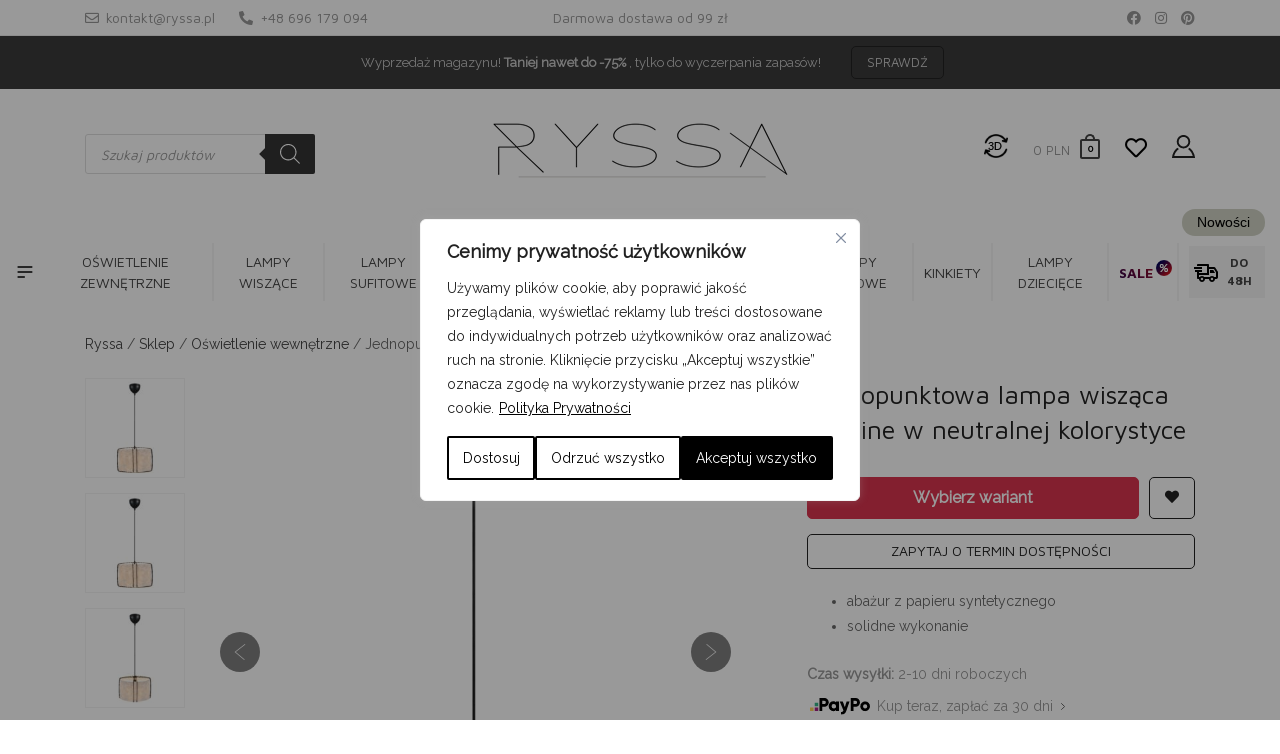

--- FILE ---
content_type: text/css
request_url: https://ryssa.pl/wp-content/litespeed/css/36325ef8af96fcc5c2bba5b4ffe31319.css?ver=9338b
body_size: -365
content:
#billing_address_1_field{display:none!important}#billing_company_field .optional,#billing_lokal_field .optional{display:inline-block;font-size:10px}@media (min-width:350px) and (max-width:767px){.form-row.col_25,.form-row.col_50{float:left}.form-row.col_25{width:50%}.form-row.col_25.middle_col{padding-right:15px}.form-row.col_25.last_col{padding-left:15px}}@media (min-width:768px){.form-row.col_25,.form-row.col_50{float:left}.form-row.col_50{width:50%}.form-row.col_25{width:25%}.form-row.col_50.first_col{padding-right:30px}.form-row.col_25.middle_col{padding-right:15px}.form-row.col_25.last_col{padding-left:15px}}

--- FILE ---
content_type: text/css
request_url: https://ryssa.pl/wp-content/litespeed/css/c521b4f0696a2b13626f9acddff90fb3.css?ver=072f0
body_size: 519
content:
body.hide_scroll{overflow:hidden}#br_popup *{box-sizing:border-box}#br_popup{display:none;position:fixed;top:0;right:0;bottom:0;left:0;z-index:99999;animation-duration:0.3s;animation-timing-function:ease;animation-delay:0s;animation-iteration-count:1;animation-direction:normal;animation-fill-mode:none;animation-play-state:running}#br_popup .br_popup_wrapper{max-height:100%;max-width:100%;position:absolute;z-index:99992;margin:0 auto;height:80%;width:80%;top:50vh;left:50vw;transform:translate(-50%,-50%);box-sizing:border-box}#br_popup .br_popup_wrapper .popup_animation{position:absolute;border:0 none;background:#f0f0f0;padding:30px 15px;width:100%;height:100%;animation-duration:0.3s;animation-timing-function:ease;animation-delay:0s;animation-iteration-count:1;animation-direction:normal;animation-fill-mode:none;animation-play-state:running}#br_popup .br_popup_close{position:absolute;top:0;right:0;font-size:26px;color:#888;font-family:Helvetica,sans-serif;text-decoration:none;z-index:99993;line-height:28px;height:30px;width:30px;text-align:center;box-sizing:border-box;outline:0 none}#br_popup .br_popup_close:hover{opacity:.8}#br_popup.counting .br_popup_close,#br_popup.cannot_be_closed .br_popup_close{display:none}#br_popup .counters.after_close{position:absolute;top:0;right:10px;font-size:14px;color:#444;font-family:Helvetica,sans-serif;text-decoration:none;z-index:99993;line-height:30px;height:30px;text-align:right;box-sizing:border-box}#br_popup .br_popup_overlay{position:absolute;top:0;right:0;bottom:0;left:0;opacity:.5;background:#000;z-index:99991}#br_popup .br_popup_inner{height:100%;width:100%;padding:0 15px;word-wrap:break-word;box-sizing:border-box;overflow-y:auto}#br_popup .popup_animation.with_yes_no_buttons{padding-bottom:80px}#br_popup .with_yes_no_buttons .br_popup_buttons{padding:20px 15px;bottom:0;position:absolute;left:0;right:0;border-top:1px solid #444}#br_popup .print_button{float:left}#br_popup .popup_animation.yes_no_buttons_left .br_popup_buttons{text-align:left}#br_popup .popup_animation.yes_no_buttons_left .print_button{float:right}#br_popup .popup_animation.yes_no_buttons_right .br_popup_buttons{text-align:right}#br_popup .popup_animation.yes_no_buttons_center .br_popup_buttons{text-align:center}#br_popup .br_popup_buttons a{margin:0 15px;padding:5px 20px;display:inline-block;border:1px solid #444;border-radius:5px;color:#444;text-decoration:none;background:#fff0;height:auto!important}#br_popup .counters{display:none}#br_popup.counting .counters{display:block}#br_popup .popup_animation.with_header{padding-top:70px}#br_popup .br_popup_header{padding:0 30px;position:absolute;top:0;left:0;right:0;height:60px;line-height:60px;font-weight:700;font-size:1.2em;white-space:nowrap;overflow:hidden;text-overflow:ellipsis}#br_popup .with_header .br_popup_close{top:8px;right:8px}@media (max-width:1200px){#br_popup .br_popup_wrapper{width:90%;height:90%}}@media (max-width:900px){#br_popup .br_popup_wrapper{width:97%;height:97%}}@media (max-width:768px){html #br_popup.br_popup .br_popup_buttons a{margin:0 5px;padding:6px 20px}#br_popup .br_popup_buttons .print_button{display:none}}@media print{body.print>*{visibility:hidden!important;height:0}body.print #br_popup,body.print #br_popup .br_popup_wrapper,body.print #br_popup .br_popup_wrapper .popup_animation{height:auto;position:relative}body.print #br_popup .br_popup_inner{visibility:visible!important;overflow-y:initial}body.print #br_popup .br_popup_inner *{visibility:visible!important}body.print #br_popup .br_popup_wrapper{top:0;left:0;transform:none;height:auto;width:100%}body.print.hide_scroll{overflow:initial}}

--- FILE ---
content_type: application/javascript
request_url: https://ryssa.pl/wp-content/litespeed/js/46186d6d214046abfa64943643db8a90.js?ver=6c0ff
body_size: -201
content:
(function($){const currentVariationElement=$('.entry-summary .variations_form input[name=variation_id], .modal .variations_form input[name=variation_id]')
if(currentVariationElement.length===0)return
const priceDataElement=$('#omnibus-price-data')
if(priceDataElement.data('variations_data')===!1)return
function getVariationData(variationId){const variationsDataJson=priceDataElement.data("variations_data")
if(variationsDataJson[variationId]===undefined)
throw new Error(`Cannot get variation data for offset "${variationId}"`)
return variationsDataJson[variationId]}
function updateVariation(variationData){priceDataElement.find('.js-omnibus-price').html(variationData.price)
priceDataElement.find('.js-omnibus-date').text(variationData.date)}
function displayVariationPrice(){const currentVariationId=currentVariationElement.val()
if(typeof currentVariationId!=='string'||currentVariationId===''){priceDataElement.hide()
return}
try{const variationData=getVariationData(currentVariationId);if(variationData===!1){priceDataElement.hide()
return}
updateVariation(variationData)
priceDataElement.show()}catch(e){priceDataElement.hide()
console.warn(e.message)}}
currentVariationElement.on('change',displayVariationPrice)
displayVariationPrice()})(jQuery)
;

--- FILE ---
content_type: application/javascript
request_url: https://ryssa.pl/wp-content/litespeed/js/f42f91dd205a761c915065f545c4ce49.js?ver=8a5ed
body_size: -272
content:
document.addEventListener('DOMContentLoaded',function(){$('form.variations_form').on('found_variation',function(event,variation){const variationId=variation.variation_id;if(variationId&&variantImages[variationId]){const imageData=variantImages[variationId];console.log(imageData);const $mainImageSource=$('#enpg_carousel .carousel_slide.slick-active source');const $mainImage=$('#enpg_carousel .carousel_slide.slick-active img');$mainImageSource.attr('srcset',imageData.image_src);$mainImage.attr('src',imageData.image_src);$mainImage.load&&$mainImage.load();imagesLoaded($mainImage,function(){let imageHeight=$('#enpg_carousel .carousel_slide.slick-active img').outerHeight();$('#enpg_carousel .slick-list').css('height',imageHeight)})}})})
;

--- FILE ---
content_type: application/javascript
request_url: https://ryssa.pl/wp-content/litespeed/js/c4d250fb3c27805e59b25cde020b2f36.js?ver=9b627
body_size: 1134
content:
var bepawc_liked_cache={};jQuery(function($){"use strict";var block=function($node){if(!is_blocked($node)){$node.addClass('processing').block({message:null,overlayCSS:{background:'#fff',opacity:0.6,}})}};var unblock=function($node){$node.removeClass('processing').unblock()};var is_blocked=function($node){return $node.is('.processing')||$node.parents('.processing').length};jQuery(document).on('click','#bepawc_popup .close-popup',function(){jQuery('#bepawc_popup').remove();unblock(jQuery('.product.processing'));return!1});jQuery(document).on('click','a.add_to_favorites',function(){var add_link=jQuery(this);var product_id=add_link.attr('data-product-id');var single_type=add_link.hasClass('favorite-single');var icon=jQuery(this).find('i');var tooltip=jQuery('<span class="bepawc_tooltip">'+be_alerts_data.text_favorite_error+'</span>');if(product_id=='undefined'||!(product_id>0)){if(jQuery('.bepawc_tooltip').length){jQuery('.bepawc_tooltip').remove()}
tooltip.appendTo('.bepawc_button');var button_width=jQuery('.button.add_to_favorites').outerWidth()+15;jQuery('.bepawc_tooltip').css('left',button_width+'px');setTimeout(function(){tooltip.fadeOut("slow",function(){tooltip.remove()})},2500)}else{var product_div=jQuery(this).closest('.product');block(product_div);if(jQuery('body').hasClass('archive')&&jQuery(this).closest('.product').hasClass('product-type-variable')&&!jQuery(this).hasClass('active')){var create_popup='<div id="bepawc_popup">'+'<div id="bepawc_popup_container">'+'<span class="close-popup"><a href="#">'+be_alerts_data.text_close+'</a></span>'+'<form method="post" id="bepawc_favorite_variation">'+'</form>'+'</div>'+'</div>';jQuery('body').prepend(create_popup);var variable_form=jQuery('#bepawc_popup form');block(variable_form);var data={action:'be_product_alerts_add_variable_form',productID:product_id};$.post(be_alerts_data.ajax_url,data,function(response){variable_form.replaceWith(response);if(typeof wc_add_to_cart_variation_params!=='undefined'){$('.variations_form').each(function(){$(this).wc_variation_form()})}})}else{var data={action:'be_product_alerts_add_favorite',productID:product_id,singleType:single_type};$.post(be_alerts_data.ajax_url,data,function(response){add_link.parent('.bepawc_button').replaceWith(response);unblock(product_div);if(jQuery('form.variations_form').length){if(response.search("active")<0){bepawc_liked_cache[product_id]=!1}else{bepawc_liked_cache[product_id]=!0}}})}}});jQuery(document).on('found_variation','#bepawc_popup .variations_form',function(event,variation){jQuery(this).find('.button.archive_variation_favorite').prop('disabled',!1);return!1});jQuery(document).on('reset_data','#bepawc_popup .variations_form',function(event,variation){jQuery(this).find('.button.archive_variation_favorite').prop('disabled',!0);return!1});jQuery('body.archive').on('submit','form#bepawc_favorite_variation',function(e){e.preventDefault();var variable_form=jQuery('#bepawc_favorite_variation');block(variable_form);var add_link=jQuery('.archive_variation_favorite');var product_id=variable_form.find('input.product_id').val();var variation_id=variable_form.find('input.variation_id').val();var single_type=add_link.hasClass('favorite-single');var data={action:'be_product_alerts_add_favorite',productID:variation_id,singleType:single_type};$.post(be_alerts_data.ajax_url,data,function(response){jQuery('li.product.post-'+product_id+' .add_to_favorites').replaceWith(response);jQuery('#bepawc_popup').remove();unblock(jQuery('li.product.post-'+product_id))});return!1});jQuery('.variations_form').on('found_variation',function(event,variation){var button_link=jQuery('a.add_to_favorites.favorite-single');button_link.attr('data-product-id',variation.variation_id);if((typeof bepawc_liked_cache[variation.variation_id]!="undefined"&&bepawc_liked_cache[variation.variation_id]==!0)||(typeof bepawc_liked_cache[variation.variation_id]=="undefined"&&variation.bepawc_liked==!0)){if(!button_link.hasClass('active')){button_link.addClass('active')}}else{if(button_link.hasClass('active')){button_link.removeClass('active')}}});jQuery('.variations_form').on('reset_data',function(event){var button_link=jQuery('a.add_to_favorites.favorite-single');button_link.attr('data-product-id',0);if(button_link.hasClass('active')){button_link.removeClass('active')}});jQuery('.be_product_alerts_account_table').on('click','.change-subscription',function(e){e.preventDefault();e.stopImmediatePropagation();jQuery(this).block({message:null,overlayCSS:{background:'#fff',backgroundSize:'32px 32px',opacity:0.6}});var type=jQuery(this).attr('data-type');var row=jQuery(this).parent().parent();var data={action:'be_product_alerts_update_user_subscription',type:type};$.post(woocommerce_params.ajax_url,data,function(response){row.replaceWith(response)})});jQuery('.be_product_alerts_account_table').on('click','.be_restocking_alert_unsubscribe',function(e){e.preventDefault();e.stopImmediatePropagation();jQuery(this).block({message:null,overlayCSS:{background:'#fff',backgroundSize:'32px 32px',opacity:0.6}});var pid=jQuery(this).attr('data-product-id');var table_cell=jQuery(this);var table_row=jQuery(this).parent().parent();var data={action:'be_product_alerts_remove_restocking_alert',product_id:pid};$.post(woocommerce_params.ajax_url,data,function(response){if(response=='SUCCESS'){table_row.children('td, th').animate({padding:0}).wrapInner('<div />').children().slideUp(function(){$(this).closest('tr').remove()})}else table_cell.replaceWith(response)})});jQuery('.products').on('click','.account-remove-favorite',function(e){e.preventDefault();e.stopImmediatePropagation();jQuery(this).block({message:null,overlayCSS:{background:'#fff',backgroundSize:'32px 32px',opacity:0.6}});var pid=jQuery(this).attr('data-product-id');var button_link=jQuery(this);var data={action:'be_product_alerts_account_remove_favorite',product_id:pid};$.post(woocommerce_params.ajax_url,data,function(response){button_link.replaceWith(response)})});jQuery('.be_product_alerts_account_table').on('click','a.action-link',function(e){e.preventDefault();var pid=jQuery(this).attr('data-product-id');var create_form='<div id="be-product-alerts-popup" class="bepawc-add-consent-popup">'+'<div id="be-product-alerts-container">'+'<div class="close-popup"><a href="#">'+be_alerts_data.text_close+'</a></div>'+'<div id="be-product-alerts-content">'+'<form method="post" id="bepawc-add-consent-form">'+'<p>'+be_alerts_data.text_consent_popup+'</p>'+'<p><input type="checkbox" name="consent" id="consent" /><label for="consent">'+be_alerts_data.text_consent_msg+'</label></p>'+'<p><input type="submit" name="submit" value="'+be_alerts_data.text_confirm+'" class="form_submit" /></p>'+'</form>'+'</div>'+'</div>'+'</div>';jQuery('body').append(create_form);bepawc_doBoxSize()});jQuery(document).on('submit','#bepawc-add-consent-form',function(e){e.preventDefault();var consentBox=jQuery('#bepawc-add-consent-form #consent');if(consentBox.is(':checked')){$(this).parent().parent().block({message:null,overlayCSS:{background:'#fff',opacity:0.6}});var data={action:'be_product_alerts_account_add_consent'};$.post(woocommerce_params.ajax_url,data,function(response){if(response==''){jQuery('.be_product_alerts_account_table a.action-link').fadeOut("slow",function(){jQuery('#be-product-alerts-popup').remove()})}else{consentBox.parent().addClass('error-alert')}})}else{consentBox.parent().addClass('error-alert')}
return!1});jQuery(document).on('click','#bepawc-add-consent-form #consent',function(e){if(jQuery(this).parent().hasClass('error-alert')){jQuery(this).parent().removeClass('error-alert')}});function bepawc_doBoxSize(){var window_height=jQuery(window).height();var box_height=window_height-180;jQuery('.be-popup-container').css('max-height',box_height+'px')}jQuery(window).on('resize',function(){bepawc_doBoxSize()})})
;

--- FILE ---
content_type: application/javascript
request_url: https://ryssa.pl/wp-content/litespeed/js/5d384d4a4053513ea79b4f1b684cb2c9.js?ver=0d05f
body_size: 167
content:
jQuery(document).ready(function($){if($('form.checkout').length){var invoice_name_field=$('#invoice_fields_name_field'),invoice_company_field=$('#invoice_fields_company_field'),invoice_nip_field=$('#invoice_fields_nip_field'),invoice_name=$('#invoice_fields_name'),invoice_nip=$('#invoice_fields_nip'),invoice_company=$('#invoice_fields_company'),invoice_street=$('#invoice_fields_street'),invoice_postal=$('#invoice_fields_postal'),invoice_city=$('#invoice_fields_city'),invoice_checkbox=$("#invoice_fields_checkbox"),fields_box=$('#bpmj_woo_invoice_fields_custom_checkout_field'),vat_label=$('#invoice_fields_type_field .woocommerce-input-wrapper label'),vat_radio=$('#invoice_fields_type_field .woocommerce-input-wrapper input'),company_label=$('#invoice_fields_type_field .woocommerce-input-wrapper label[for="invoice_fields_type_company"]'),copy_fields=$('#eatnet_invoice_address_to_shipping');copy_fields.on('click',function(e){e.preventDefault();const inputsCopyPaste=[{'#billing_first_name':'#invoice_fields_name'},{'#billing_last_name':'#invoice_fields_name'},{'#billing_company':'#invoice_fields_company'},{'#billing_address_1':'#invoice_fields_street'},{'#billing_postcode':'#invoice_fields_postal'},{'#billing_city':'#invoice_fields_city'},];inputsCopyPaste.forEach(input=>{const copyFrom=Object.keys(input)[0];const copyTo=Object.values(input)[0];if(copyFrom==='#billing_last_name'){$(copyTo).val(`${$(copyTo).val()} ${$(copyFrom).val()}`)}else{$(copyTo).val($(copyFrom).val())}})});copy_fields.trigger("click");$('#billing_address_2').val('');$('#billing_company').removeAttr('data-gus');$('#billing_address_1').removeAttr('data-gus');$('#billing_postcode').removeAttr('data-gus');$('#billing_city').removeAttr('data-gus');if(invoice_name_field.length>0){invoice_name_field.hide()}
invoice_checkbox.on('change',function(){if($(this).is(':checked')){company_label.trigger("click");fields_box.addClass('show');fields_box.removeClass('hide')}else{fields_box.addClass('hide');fields_box.removeClass('show')}});vat_label.on('click',function(){var for_radio=$(this).attr('for');invoice_name.val('');invoice_nip.val('');invoice_company.val('');invoice_street.val('');invoice_postal.val('');invoice_city.val('');vat_label.removeClass('active');vat_radio.attr("checked",!1);$(this).addClass('active');$('#'+for_radio).attr("checked",!0);if(for_radio=='invoice_fields_type_individual'){invoice_name_field.slideDown();invoice_company_field.slideUp();invoice_nip_field.slideUp()}else{invoice_name_field.slideUp();invoice_company_field.slideDown();invoice_nip_field.slideDown()}});$('form.woocommerce-checkout').on('submit',function(event){event.preventDefault();if(invoice_checkbox.is(':checked')===!1){copy_fields.trigger("click")}})}})
;